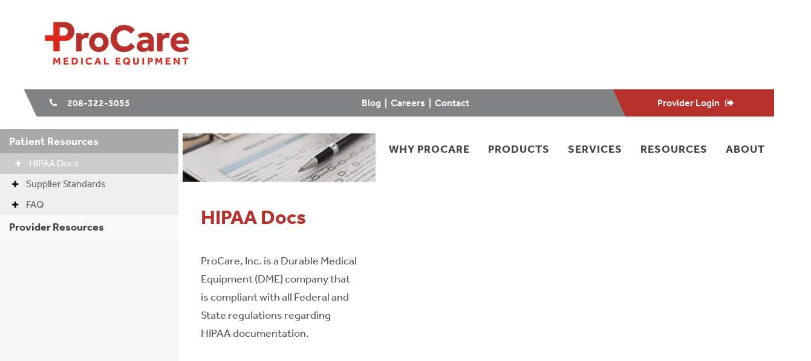

--- FILE ---
content_type: text/html; charset=iso-8859-1
request_url: https://www.procareme.com/resources/patient_resources/hipaa_docs/
body_size: 48758
content:
<!DOCTYPE HTML PUBLIC "-//W3C//DTD HTML 4.01//EN" "http://www.w3.org/TR/html4/strict.dtd">
<html lang="en" xmlns:og="http://opengraphprotocol.org/schema/"><head>
	<title>HIPAA Docs | ProCare Medical Equipment</title><meta http-equiv="Content-Type" content="text/html; charset=utf-8"><link rel="canonical" href="https://www.procareme.com/resources/patient_resources/hipaa_docs/" /><script type="application/ld+json">
{
   "@context": "http://schema.org",
   "@type": "LocalBusiness",
   "name": "Riverside Management Company, Inc.",
   "url": "http://www.procareme.com",
   "logo":
   "http://www.procareme.com/Documents%20and%20Settings/16/Site%20Documents/2014/procare-logo-new-2.jpg",
   "Image":  
   "http://www.procareme.com/Documents%20and%20Settings/16/Site%20Documents/2014/procare-logo-new-2.jpg",
    "priceRange": "$$",
   "email": "cj@procarets.com",
   "telephone": "+12083225055
",
   "address": {
       "@type": "PostalAddress",
       "addressLocality": "Meridian",
       "addressRegion": "ID",
       "postalCode": "83642",
       "streetAddress": "573 S Locust Grove Rd,"
   },
   "geo": {
       "@type": "GeoCoordinates",
       "latitude": "43.599778", 
       "longitude": "-116.375266"
   }
}
</script><meta name="description" content="ProCare, Inc. is a Durable Medical Equipment (DME) company that is compliant with all Federal and State regulations regarding HIPAA documentation., Welcome to ProCare Medical Equipment, providers of specialty medical equipment including therapeutic air surfaces, bariatric care equipment, negative pressure wound therapy and other specialty durable medical equipment."><meta name="keywords" content="ProCare, ProCare Inc, ProCare Medical, ProCare Medical Equipment, procare medical supplies, durable medical equipment, airbed, air bed, medical air bed, overlay, alternating pressure overlay, ap overlay, LAL, ALAL, Alternating Pressure, alternating pressure air mattress, low air loss mattress, mattress replacement, LAL mattress replacement, ALAL mattress replacement, wound care mattress, wound care, negative pressure, negative pressure wound therapy, NPWT, vac, vacuum wound closure, wocn, cwocn,"><meta name="copyright" content="&amp;copy; ProCare Medical Equipment"><meta name="reply-to" content="cj@ProCareTS.com"><meta name="robots" content="INDEX,FOLLOW"><meta name="revisit-after" content="20 Days"><meta name="resource-type" content="Document"><meta name="distribution" content="global"><link rel="stylesheet" name="columns.css" type="text/css" href="//static.neoreef.com/common/css/columns/1.0.0/columns.css"><link rel="stylesheet" name="fontawesome.css" type="text/css" href="//static.neoreef.com/common/fonts/fontawesome/4.7.0/css/font-awesome.css"><link rel="stylesheet" name="cssGlobal" type="text/css" href="//static.neoreef.com/workspace/src/css/global.css"><link rel="stylesheet" name="cssTheme" type="text/css" href="https://www.procareme.com/System/Resources/Themes/4d5e5e97-d5c3-43ec-9894-9a793b0c9b21/Theme.css"><link rel="stylesheet" name="cssSite" type="text/css" href="https://www.procareme.com/Documents and Settings/16/Site Settings/Site.css"><style type="text/css">/* Key: faqcss */
.faqa{border-width:1px;border-style:solid;margin:3px 0px;padding:2px;}.faqa p{margin:0pt;}
</style><script type="text/javascript" name="jquery.js" src="//static.neoreef.com/common/js/libs/jquery/3.7.0/jquery.min.js"  ></script><script type="text/javascript" name="jquery-migrate.js" src="//code.jquery.com/jquery-migrate-3.0.1.min.js"  ></script><script type="text/javascript" name="global" src="//static.neoreef.com/workspace/src/js/global.js"  ></script><script type="text/javascript" name="GAScript" src="//www.googletagmanager.com/gtag/js?id=UA-7688450-1"  async></script><script type="text/javascript">/* Key: base */
var oBase='',oRid='{4ef1d2a7-e622-4786-88db-fa31c703c4b3}';
/* Key: debug */
var DEBUG=true;
/* Key: appversion */
var APPVERSION='5.0.0.0';
/* Key: pageid */
var PAGEID=5719;
/* Key: GAInit */
window.dataLayer = window.dataLayer || [];
function gtag(){{dataLayer.push(arguments);}}
gtag('js', new Date());
gtag('config', 'UA-7688450-1');

</script><link rel="SHORTCUT ICON" href="/favicon.png" /><link rel="SHORTCUT ICON" href="/favicon.ico" /><link rel="manifest" href="/manifest.json" /><meta name="viewport" content="width=device-width, user-scalable=no, initial-scale=1, maximum-scale=1">
<link rel="stylesheet" href="//maxcdn.bootstrapcdn.com/font-awesome/4.4.0/css/font-awesome.min.css">
<link rel="stylesheet" href="http://static.neoreef.com/common/js/libs/aos/2.1.1/aos.css">
<script src="http://static.neoreef.com/common/js/libs/aos/2.1.1/aos.js"></script>

<script src="https://use.typekit.net/bgr5iuk.js"></script>
<script>try{Typekit.load({ async: true });}catch(e){}</script>




<BASE href="https://www.procareme.com">

</head><body class="body" data-pageid="5719" data-theme="4d5e5e97-d5c3-43ec-9894-9a793b0c9b21"><form name="aspnetForm" method="post" action="/resources/patient_resources/hipaa_docs/" id="aspnetForm" enctype="multipart/form-data">
<div>
<input type="hidden" name="__EVENTTARGET" id="__EVENTTARGET" value="" />
<input type="hidden" name="__EVENTARGUMENT" id="__EVENTARGUMENT" value="" />

</div>

<script type="text/javascript">
//<![CDATA[
var theForm = document.forms['aspnetForm'];
if (!theForm) {
    theForm = document.aspnetForm;
}
function __doPostBack(eventTarget, eventArgument) {
    if (!theForm.onsubmit || (theForm.onsubmit() != false)) {
        theForm.__EVENTTARGET.value = eventTarget;
        theForm.__EVENTARGUMENT.value = eventArgument;
        theForm.submit();
    }
}
//]]>
</script>


<script src="/WebResource.axd?d=pynGkmcFUV13He1Qd6_TZGX0S5KxvNn2KNsmWrNeUyFXsPYkWzVOPvi-By3EIyk8rjMRMoXh1YYKVh72jw-BcA2&amp;t=638393280364924856" type="text/javascript"></script>

<script type="text/javascript" src="/ajax/common.ashx"></script><script type="text/javascript" src="/ajax/Mako.Web.DesktopModules.FAQAjaxFunctions,Mako.Web.DesktopModules.FAQs.ashx"></script>
<script src="/ScriptResource.axd?d=NJmAwtEo3Ipnlaxl6CMhvtrUE5Tvq-qQUlodsrAuPABiEGp9wtunYkT3gYNGIL6drkGFKBeoAVrkyOFhpBad4kjKNZudT8N06HA1nOnoNRxrRvksAwWHBE4xs4sTMVMqiAbnAfeX3CDmJbZcLCXPGNYGk3rQTsx8xfF1KgDY7S81&amp;t=53c46f6b" type="text/javascript"></script>
<script src="/ScriptResource.axd?d=dwY9oWetJoJoVpgL6Zq8OBUg0r3R7p6LA5NFZZKbWcM3dlHxjezUEbgcE-F_lXJ7v6UM0lmETENwlzsqRmgqL-G7Gx45sq441IuJoe97RIhS5jalABZH3Ww5KauBgjqNEAzXY_cLTZbyZjiuXDAMAL-OowehDRd4Gg_vPho3Avc1&amp;t=53c46f6b" type="text/javascript"></script><script type="text/javascript">
//<![CDATA[
Sys.WebForms.PageRequestManager._initialize('R$ctl14', 'aspnetForm', [], [], [], 90, '');
//]]>
</script>
<!-- START BODY HERE -->    

<script async src="/System/Resources/Scripts/jquery.tools.min.js"></script>
<script src="http://static.neoreef.com/common/js/libs/jquery.sticky/jquery.sticky.min.js"></script>
<script src="http://static.neoreef.com/common/js/libs/slideout/0.1.13/slideout.min.js"></script>
<link rel="stylesheet" href="http://static.neoreef.com/common/js/libs/slick/slick.css">
<script src="http://static.neoreef.com/common/js/libs/slick/slick.min.js"></script>
<link href="https://fonts.googleapis.com/css?family=Lato:100,300,400,700,900" rel="stylesheet">
<link href="https://fonts.googleapis.com/css?family=Open+Sans:300,400,600,700" rel="stylesheet">

<!-- Main Layout ---------------------------------------------------------->
<div id="Main_Panel">

<!--   Masthead   -->

<div id="header" class="header">
<div class="n-v1-cols nospacing">
	<div class="logo three-columns four-columns-tablet-portrait ten-columns-mobile">
		<a href="https://www.procareme.com"><img src="../../../Documents%20and%20Settings/16/Site%20Documents/2014/procare-logo-new-2.jpg" alt="ProCare Medical Equipment" style="border-width:0px;" /></a>
	</div>
	<div class="menu-container nine-columns eight-columns-tablet-portrait two-columns-mobile">

    	<div class="n-v1-cols nospacing">
    		<div id="R_C_T_Top_Links" class="toplinks twelve-columns"><div id="R_C_T_m_12317" class="module-class texteditor texteditor12317 ">
	<div class="ModuleContainer" style="background-color:; border: ; text-align:;">
<!-- Zero Margin Module Theme -->

<div class="module module-theme">
    <div class="zero-margin content">
        
        <div id="R_C_T_m_12317_ctl00_Module" class="modulecontent">
        <div id="R_C_T_m_12317_ctl00_ctl00_pnlModuleContent" style="position:relative">
		<div>
<div class="top-tel"><i class="fa fa-phone"></i> &nbsp;&nbsp; 208-322-5055</div>

<div class="top-links"><a href="/resources/provider_resources/blog/">Blog</a> &nbsp;| &nbsp;<a href="/about/careers/">Careers</a> &nbsp;| &nbsp;<a href="/about/contact_us/">Contact</a></div>

<div class="prov-login"><a class="topredbtn" href="/login?tabid=5663"><span>Provider Login&nbsp;&nbsp; <i class="fa fa-sign-out"></i></span></a></div>
</div>

	</div><style type="text/css"></style><script type="text/javascript"></script></div>
    </div>
</div>
</div>
</div></div>

			<div class="nav twelve-columns hidden-on-tablet-portrait">
				<nav id="Menu">
					
							<ul class="menu">
						
							<li class="menu-item item5664">
								<a href="/why_procare/">
									Why ProCare
								</a>
						
							<ul class="sub-menu">
						
							<li class="menu-item">
								<a href="/why_procare/patient_ready_certified/">
									Patient Ready Certified
								</a>
						
							<li class="menu-item">
								<a href="/why_procare/real-time_report_subscriptions/">
									Real-time Report Subscriptions
								</a>
						
							<li class="menu-item">
								<a href="/why_procare/quality_control/">
									Quality Control
								</a>
						
							<li class="menu-item">
								<a href="/why_procare/our_team/">
									Our Team
								</a>
						
							</li>
							</ul>
						
							<li class="menu-item item5676">
								<a href="/products/">
									Products
								</a>
						
							<ul class="sub-menu">
						
							<li class="menu-item">
								<a href="/products/surfaces/">
									Surfaces
								</a>
						
							<li class="menu-item">
								<a href="/products/bed_frames/">
									Bed Frames
								</a>
						
							<li class="menu-item">
								<a href="/products/bariatric/">
									Bariatric
								</a>
						
							<li class="menu-item">
								<a href="/products/lifting___transfers/">
									Lifting & Transfers
								</a>
						
							<li class="menu-item">
								<a href="/products/rehabilitation/">
									Rehabilitation
								</a>
						
							<li class="menu-item">
								<a href="/products/respiratory/">
									Respiratory
								</a>
						
							<li class="menu-item">
								<a href="/products/wound_care/">
									Wound Care
								</a>
						
							<li class="menu-item">
								<a href="/products/mobility/">
									Mobility
								</a>
						
							<li class="menu-item">
								<a href="/products/seating___positioning/">
									Seating & Positioning
								</a>
						
							<li class="menu-item">
								<a href="/products/toileting___commodes/">
									Toileting & Commodes
								</a>
						
							<li class="menu-item">
								<a href="/products/other_equipment/">
									Other Equipment
								</a>
						
							</li>
							</ul>
						
							<li class="menu-item item5688">
								<a href="/services/">
									Services
								</a>
						
							<ul class="sub-menu">
						
							<li class="menu-item">
								<a href="/services/rental_service/">
									Rental Service
								</a>
						
							<li class="menu-item">
								<a href="/services/maintenance___repairs/">
									Maintenance & Repairs
								</a>
						
							<li class="menu-item">
								<a href="/services/cleaning_services/">
									Cleaning Services
								</a>
						
							<li class="menu-item">
								<a href="/services/continuing_education/">
									Continuing Education
								</a>
						
							</li>
							</ul>
						
							<li class="menu-item item5692 current">
								<a href="/resources/">
									Resources
								</a>
						
							<ul class="sub-menu">
						
							<li class="menu-item">
								<a href="/resources/patient_resources/">
									Patient Resources
								</a>
						
							<ul class="sub-menu">
						
							<li class="menu-item">
								<a href="/resources/patient_resources/hipaa_docs/">
									HIPAA Docs
								</a>
						
							<li class="menu-item">
								<a href="/resources/patient_resources/supplier_standards/">
									Supplier Standards
								</a>
						
							<li class="menu-item">
								<a href="/resources/patient_resources/faq/">
									FAQ
								</a>
						
							</li>
							</ul>
						
							<li class="menu-item">
								<a href="/resources/provider_resources/">
									Provider Resources
								</a>
						
							<ul class="sub-menu">
						
							<li class="menu-item">
								<a href="/resources/provider_resources/blog/">
									Blog
								</a>
						
							<li class="menu-item">
								<a href="/resources/provider_resources/videos/">
									Videos
								</a>
						
							<li class="menu-item">
								<a href="/resources/provider_resources/product_support/">
									Product Support
								</a>
						
							</li>
							</ul>
						
							</li>
							</ul>
						
							<li class="menu-item item5695">
								<a href="/about/">
									About
								</a>
						
							<ul class="sub-menu">
						
							<li class="menu-item">
								<a href="/about/contact_us/">
									Contact Us
								</a>
						
							<li class="menu-item">
								<a href="/about/event_calendar/">
									Event Calendar
								</a>
						
							</li>
							</ul>
						
							</li>
							</ul>
						
				</nav>
			</div>
			<div class="mm-toggle hidden-on-desktop one-column-tablet-portrait twelve-columns-mobile">
				<a class="responsive-menu-toggle"></a>
			</div>
	
	    </div>
	
</div>
</div>
	</div>


<!--  Feature   -->
<div class="feature">
    <div class="n-v1-cols nospacing">
        <div id="R_C_T_Feature" class="slider twelve-columns"></div>
    </div>
</div>

<div class="quads">
    <div class="n-v1-cols nospacing">
        <div id="R_C_T_Quadrant_1" class="quad1 three-columns six-columns-tablet-portrait twelve-columns-mobile"></div>
        <div id="R_C_T_Quadrant_2" class="quad2 three-columns six-columns-tablet-portrait twelve-columns-mobile"></div>
        <div id="R_C_T_Quadrant_3" class="quad3 three-columns six-columns-tablet-portrait twelve-columns-mobile"></div>
        <div id="R_C_T_Quadrant_4" class="quad4 three-columns six-columns-tablet-portrait twelve-columns-mobile"></div>
    </div>
</div>

<div class="full_width_1">
    <div class="n-v1-cols nospacing">
        <div id="R_C_T_Section_1" class="section1 twelve-columns"></div>
    </div>
</div>

<!--   Primary Content Zones & Side Menu   -->
<div class="leftmenu">
    <div class="n-v1-container">
        <div class="n-v1-cols nospacing">
            <div class="twelve-columns">
                <table class="n-v1-table nospacing" cellpadding="0" cellspacing="0" border="0">
                    <tbody>
                        <tr valign="top">
                            <td>
                                
                                        <div class="menu2">
                                            <ul class="accordion only-on-desktop">
                                    
                                        <li class="">
                                            <a class="selected" href="/resources/patient_resources/">
                                                Patient Resources
                                            </a>
                                    
                                        <ul class="sub-menu">
                                    
                                        <li>
                                            <a class="selected" href="/resources/patient_resources/hipaa_docs/">
                                                HIPAA Docs
                                            </a>
                                        </li>
                                    
                                        <li>
                                            <a href="/resources/patient_resources/supplier_standards/">
                                                Supplier Standards
                                            </a>
                                        </li>
                                    
                                        <li>
                                            <a href="/resources/patient_resources/faq/">
                                                FAQ
                                            </a>
                                        </li>
                                    
                                        </ul>
                                        </li>
                                    
                                        <li>
                                            <a href="/resources/provider_resources/">
                                                Provider Resources
                                            </a>
                                    
                                        </ul>
                                        </div>
                                    
                                <div id="R_C_T_Side_Menu_Footer" class="only-on-desktop sidemenufoot"></div>
                            </td>
                            <td width="100%">
                                <table class="n-v1-table nospacing">
                                    <tbody>
                                        <tr>
                                            <td id="R_C_T_HeaderPane" colspan="3"></td>

                                        </tr>
                                        <tr valign="top">
                                            <td id="R_C_T_LeftPane"></td>

                                            <td id="R_C_T_ContentPane"><div id="R_C_T_m_12891" class="module-class texteditor texteditor12891 ">
	<div class="ModuleContainer" style="background-color:; border: ; text-align:;">
<!-- Inverted Zero Margin Module Theme -->

<div class="module module-theme">
    <div class="zero-margin content">
        <div id="R_C_T_m_12891_ctl00_Module" class="modulecontent"><div id="R_C_T_m_12891_ctl00_ctl00_pnlModuleContent" style="position:relative">
		<div><img src="/Documents%20and%20Settings/16/Site%20Documents/2017/Headers/HIPPA%20Docs.jpg" style="width: 100%;" /></div>

	</div><style type="text/css"></style><script type="text/javascript"></script></div>
        
    </div>
</div>
</div>
</div><div id="R_C_T_m_12892" class="module-class texteditor texteditor12892 ">
	<div class="ModuleContainer" style="background-color:; border: ; text-align:;">

<div class="module module-theme">
    <div class="content">
        <div id="R_C_T_m_12892_ctl00_ModuleTitle" class="module-title">
            
            <h2 id="R_C_T_m_12892_ctl00_Title" class="module-title-text"><a name="12892"></a>HIPAA Docs</h2>
        </div>
        <div id="R_C_T_m_12892_ctl00_Module" class="modulecontent">
        <div id="R_C_T_m_12892_ctl00_ctl00_pnlModuleContent" style="position:relative">
		<p>ProCare, Inc. is a Durable Medical Equipment (DME) company that is compliant with all Federal and State regulations regarding HIPAA documentation.</p>

<p>&nbsp;</p>

<p>&nbsp;</p>

	</div><style type="text/css"></style><script type="text/javascript"></script></div>
    </div>
</div></div>
</div><div id="R_C_T_m_13036" class="module-class faqs faqs13036 ">
	<div class="ModuleContainer" style="background-color:; border: ; text-align:;">

<div class="module module-theme">
    <div class="content">
        <div id="R_C_T_m_13036_ctl00_ModuleTitle" class="module-title">
            
            <h2 id="R_C_T_m_13036_ctl00_Title" class="module-title-text"><a name="13036"></a>Patient Resources</h2>
        </div>
        <div id="R_C_T_m_13036_ctl00_Module" class="modulecontent">
        <div id="R_C_T_m_13036_ctl00_ctl00_pnlModuleContent">
		
<div id="R_C_T_m_13036_ctl00_ctl00_pnlDynamic">
			
<table>

    <tr>
      <td id="R_C_T_m_13036_ctl00_ctl00_rptDynamic_ctl00_p" valign="top" class="unicode forecolor7">&#9658;</td>
			
      <td class="forecolor4 fontstyle3">
        
        <a id="R_C_T_m_13036_ctl00_ctl00_rptDynamic_ctl00_hypQuestion" class="forecolor6" onclick="getFAQ(146,13036,&#39;R_C_T_m_13036_ctl00_ctl00_rptDynamic_ctl00_pnlAnswer&#39;,&#39;R_C_T_m_13036_ctl00_ctl00_rptDynamic_ctl00_p&#39;);" href="javascript://">Notice of Information Practices</a>
        <div id="R_C_T_m_13036_ctl00_ctl00_rptDynamic_ctl00_pnlAnswer" class="faqa forecolor10 backcolor1 bordercolor3" style="display:none;">

			</div>
      </td>
    </tr>
  
    <tr>
      <td id="R_C_T_m_13036_ctl00_ctl00_rptDynamic_ctl01_p" valign="top" class="unicode forecolor7">&#9658;</td>
			
      <td class="forecolor4 fontstyle3">
        
        <a id="R_C_T_m_13036_ctl00_ctl00_rptDynamic_ctl01_hypQuestion" class="forecolor6" onclick="getFAQ(147,13036,&#39;R_C_T_m_13036_ctl00_ctl00_rptDynamic_ctl01_pnlAnswer&#39;,&#39;R_C_T_m_13036_ctl00_ctl00_rptDynamic_ctl01_p&#39;);" href="javascript://">Patient Rights and Responsibilities</a>
        <div id="R_C_T_m_13036_ctl00_ctl00_rptDynamic_ctl01_pnlAnswer" class="faqa forecolor10 backcolor1 bordercolor3" style="display:none;">

			</div>
      </td>
    </tr>
  
</table>

		</div>



	</div>
</div>
    </div>
</div></div>
</div></td>

                                            <td id="R_C_T_RightPane"></td>

                                        </tr>
                                        <tr>
                                            <td id="R_C_T_FooterPane" colspan="3"></td>

                                        </tr>
                                    </tbody>
                                </table>
                            </td>
                        </tr>
                    </tbody>
                </table>
            </div>
        </div>
    </div>
</div>

<div class="lower1">
    <div class="n-v1-container">
        <div class="n-v1-cols nospacing">
            <div id="R_C_T_Left_Small" class="leftsmall four-columns twelve-columns-mobile"></div>
            <div id="R_C_T_Right_Large" class="rightlarge eight-columns twelve-columns-mobile"></div>
        </div>
    </div>
</div>
<div class="lower2">
    <div class="n-v1-container">
        <div class="n-v1-cols nospacing">
            <div id="R_C_T_Left_Half" class="lefthalf six-columns twelve-columns-mobile"></div>
            <div id="R_C_T_Right_Half" class="righthalf six-columns twelve-columns-mobile"></div>
        </div>
    </div>
</div>
<div class="lower3">
    <div class="n-v1-container">
        <div class="n-v1-cols nospacing">
            <div id="R_C_T_Left_Large" class="leftlarge eight-columns twelve-columns-mobile"></div>
            <div id="R_C_T_Right_Small" class="rightsmall four-columns twelve-columns-mobile"></div>
        </div>
    </div>
</div> 

<div class="full_width_2">
    <div class="n-v1-cols nospacing">
        <div id="R_C_T_Section_2" class="section2 twelve-columns"></div>
    </div>
</div>

<!--   Footer   -->

<div class="footer">
    <div class="n-v1-container">
        <div class="n-v1-cols nospacing">
            <div id="R_C_T_Footer_1" class="footer1 four-columns four-columns-tablet-portrait twelve-columns-mobile"><div id="R_C_T_m_12316" class="module-class texteditor texteditor12316 ">
	<div class="ModuleContainer" style="background-color:; border: ; text-align:;">

<div class="module module-theme">
    <div class="content">
        
        <div id="R_C_T_m_12316_ctl00_Module" class="modulecontent">
        <div id="R_C_T_m_12316_ctl00_ctl00_pnlModuleContent" style="position:relative">
		<p style="text-align: center;"><img alt="" src="/Documents and Settings/16/Site Documents/2014/procare-logo-red.png" style="width:100%;max-width: 280px;height: auto;position: relative;left: -6px;margin: 1em;" /></p>

<h3 style="text-align: center;"><span style="font-weight:700;">ProCare Medical Equipment</span></h3>

<p style="text-align: center;">573 S Locust Grove Rd, Meridian, ID 83642<br />
Toll Free: <a href="tel:+1-866-633-5755">866.633.5755</a> &nbsp;| &nbsp;Fax: <a href="tel:+1-208-322-8033">208.322.8033</a></p>

<p style="text-align: center;"><a href="http://www.thecomplianceteam.org/accreditation_badges.aspx"><img alt="" src="/Documents and Settings/16/Site Documents/2017/Home/TheComplianceTeam_EP_badge_sq_color.png" style="width: 100%; max-width: 280px;" /></a></p>

	</div><style type="text/css"></style><script type="text/javascript"></script></div>
    </div>
</div></div>
</div></div>
            <div id="R_C_T_Footer_2" class="footer2 three-columns three-columns-tablet-portrait hidden-on-mobile"><div id="R_C_T_m_12315" class="module-class texteditor texteditor12315 ">
	<div class="ModuleContainer" style="background-color:; border: ; text-align:;">

<div class="module module-theme">
    <div class="content">
        
        <div id="R_C_T_m_12315_ctl00_Module" class="modulecontent">
        <div id="R_C_T_m_12315_ctl00_ctl00_pnlModuleContent" style="position:relative">
		<h4>Solutions</h4>

<p><a href="/solutions/long_term_care/">Long Term Care</a><br />
<a href="/solutions/rehab___transitional_care/" style="font-size: 1em;">Rehab &amp; Transitional Care</a><br />
<a href="/solutions/va___government/" style="font-size: 1em;">VA / Government</a><br />
<a href="/solutions/hospice_care/" style="font-size: 1em;">Hospice Care</a></p>

<h4>Services</h4>

<p><a href="/services/rental_service/">Rentals</a><br />
<a href="/services/maintenance___repairs/" style="font-size: 1em;">Repairs</a><br />
<a href="/services/continuing_education/" style="font-size: 1em;">Education</a></p>

	</div><style type="text/css"></style><script type="text/javascript"></script></div>
    </div>
</div></div>
</div></div>
            <div id="R_C_T_Footer_3" class="footer3 three-columns three-columns-tablet-portrait hidden-on-mobile"><div id="R_C_T_m_12314" class="module-class texteditor texteditor12314 ">
	<div class="ModuleContainer" style="background-color:; border: ; text-align:;">

<div class="module module-theme">
    <div class="content">
        
        <div id="R_C_T_m_12314_ctl00_Module" class="modulecontent">
        <div id="R_C_T_m_12314_ctl00_ctl00_pnlModuleContent" style="position:relative">
		<h4>Products</h4>

<p><a href="/products/surfaces/">Surfaces</a><br />
<a href="/products/bed_frames/" style="font-size: 1em;">Bed Frames</a><br />
<a href="/products/bariatric/" style="font-size: 1em;">Bariatric</a><br />
<a href="/products/lifting___transfers/" style="font-size: 1em;">Lifting &amp; Transfers</a><br />
<a href="/products/rehabilitation/" style="font-size: 1em;">Rehabilitation</a><br />
<a href="/products/respiratory/" style="font-size: 1em;">Respiratory</a><br />
<a href="/products/respiratory/" style="font-size: 1em;">Wound Care</a><br />
<a href="/products/mobility/" style="font-size: 1em;">Mobility</a><br />
<a href="/products/other_equipment/" style="font-size: 1em;">Other Equipment</a></p>

	</div><style type="text/css"></style><script type="text/javascript"></script></div>
    </div>
</div></div>
</div></div>
            <div id="R_C_T_Footer_4" class="footer4 two-columns two-columns-tablet-portrait hidden-on-mobile"><div id="R_C_T_m_12313" class="module-class texteditor texteditor12313 ">
	<div class="ModuleContainer" style="background-color:; border: ; text-align:;">

<div class="module module-theme">
    <div class="content">
        
        <div id="R_C_T_m_12313_ctl00_Module" class="modulecontent">
        <div id="R_C_T_m_12313_ctl00_ctl00_pnlModuleContent" style="position:relative">
		<h4>Resources</h4>

<p><a href="/resources/patient_resources/faq/">FAQs&nbsp;</a><br />
<a href="/resources/provider_resources/industry_news/" style="font-size: 1em;">News</a><br />
<a href="/resources/patient_resources/hipaa_docs/" style="font-size: 1em;">Documents</a><br />
<a href="/resources/provider_resources/videos/" style="font-size: 1em;">Videos</a></p>

<h4>About ProCare</h4>

<p><a href="/about/contact_us/">Contact Us</a><br />
<a href="/about/careers/" style="font-size: 1em;">Careers</a><br />
<a href="/about/news/" style="font-size: 1em;">News</a></p>

	</div><style type="text/css"></style><script type="text/javascript"></script></div>
    </div>
</div></div>
</div></div>
        </div>
    </div>
</div>


<div class="bottom">
    <div class="n-v1-container">
        <div class="n-v1-cols nospacing">
            <div id="R_C_T_Footer_Icons" class="footericons twelve-columns"><div id="R_C_T_m_13052" class="module-class texteditor texteditor13052 ">
	<div class="ModuleContainer" style="background-color:; border: ; text-align:;">
<!-- Zero Margin Module Theme -->

<div class="module module-theme">
    <div class="zero-margin content">
        
        <div id="R_C_T_m_13052_ctl00_Module" class="modulecontent">
        <div id="R_C_T_m_13052_ctl00_ctl00_pnlModuleContent" style="position:relative">
		<!-- Start of HubSpot Embed Code --> <script type="text/javascript" id="hs-script-loader" async defer src="//js.hs-scripts.com/878550.js"></script> <!-- End of HubSpot Embed Code -->
	</div><style type="text/css"></style><script type="text/javascript"></script></div>
    </div>
</div>
</div>
</div></div>
            <div id="Copyright" class="copyright twelve-columns">
                <span>Copyright &copy;2026 ProCare, Inc. All rights reserved.</span>
            </div>
            <div id="PoweredBy" class="poweredby twelve-columns">
                
                        <a href="/login?tabid=5719">Account Login</a> | <a href="/register?tabid=5719">Sign Up</a>
                     |
                <span><a href="../../../EditModule.aspx?&amp;def=Privacy">Privacy Statement</a> | <a href="../../../EditModule.aspx?def=Terms">Terms Of Use</a> | <a rel="noopener" href="http://www.neoreef.com/onenet/?07" target="_blank">Powered by Neoreef OneNet&#8482;<img height="16" width="16" src="/System/Resources/Icons/Icon%20321[8__16].gif" alt="OneNet&amp;#8482;" align="AbsBottom" border="0" /></a></span>
            </div>
        </div>
    </div>
</div>
</div>

<!-- Mobile Menu ------------------------------------------------------------>

<div id="Mobile_Menu_Panel">
	<div class="n-v1-cols nospacing">
		 <div id="R_C_T_AccountLogin" class="accountlogin twelve-columns">
			<span class="user">
						<a href="/login?tabid=5719"><i class="fa fa-sign-in"></i>&nbsp;&nbsp;Login</a> &nbsp;&nbsp;|&nbsp;&nbsp; <a href="/register?tabid=5719"><i class="fa fa-user-plus"></i>&nbsp;&nbsp;Register</a>
					</span>
			</div>
			<div id="R_C_T_Mobile_Top" class="mobiletop twelve-columns"></div>
			<div class="mobilenav twelve-columns">
				<nav id="Mobile_Menu">
					
							<ul class="menu">
						
							<li class="menu-item item5664">
								<a href="/why_procare/">
									Why ProCare
								</a>
						
							<ul class="submenu">
						
							<li class="menu-item">
								<a href="/why_procare/patient_ready_certified/">
									Patient Ready Certified
								</a>
						
							<li class="menu-item">
								<a href="/why_procare/real-time_report_subscriptions/">
									Real-time Report Subscriptions
								</a>
						
							<li class="menu-item">
								<a href="/why_procare/quality_control/">
									Quality Control
								</a>
						
							<li class="menu-item">
								<a href="/why_procare/our_team/">
									Our Team
								</a>
						
							</li>
							</ul>
						
							<li class="menu-item item5676">
								<a href="/products/">
									Products
								</a>
						
							<ul class="submenu">
						
							<li class="menu-item">
								<a href="/products/surfaces/">
									Surfaces
								</a>
						
							<li class="menu-item">
								<a href="/products/bed_frames/">
									Bed Frames
								</a>
						
							<li class="menu-item">
								<a href="/products/bariatric/">
									Bariatric
								</a>
						
							<li class="menu-item">
								<a href="/products/lifting___transfers/">
									Lifting & Transfers
								</a>
						
							<li class="menu-item">
								<a href="/products/rehabilitation/">
									Rehabilitation
								</a>
						
							<li class="menu-item">
								<a href="/products/respiratory/">
									Respiratory
								</a>
						
							<li class="menu-item">
								<a href="/products/wound_care/">
									Wound Care
								</a>
						
							<li class="menu-item">
								<a href="/products/mobility/">
									Mobility
								</a>
						
							<li class="menu-item">
								<a href="/products/seating___positioning/">
									Seating & Positioning
								</a>
						
							<li class="menu-item">
								<a href="/products/toileting___commodes/">
									Toileting & Commodes
								</a>
						
							<li class="menu-item">
								<a href="/products/other_equipment/">
									Other Equipment
								</a>
						
							</li>
							</ul>
						
							<li class="menu-item item5688">
								<a href="/services/">
									Services
								</a>
						
							<ul class="submenu">
						
							<li class="menu-item">
								<a href="/services/rental_service/">
									Rental Service
								</a>
						
							<li class="menu-item">
								<a href="/services/maintenance___repairs/">
									Maintenance & Repairs
								</a>
						
							<li class="menu-item">
								<a href="/services/cleaning_services/">
									Cleaning Services
								</a>
						
							<li class="menu-item">
								<a href="/services/continuing_education/">
									Continuing Education
								</a>
						
							</li>
							</ul>
						
							<li class="menu-item item5692 current">
								<a href="/resources/">
									Resources
								</a>
						
							<ul class="submenu">
						
							<li class="menu-item">
								<a href="/resources/patient_resources/">
									Patient Resources
								</a>
						
							<ul class="submenu">
						
							<li class="menu-item">
								<a href="/resources/patient_resources/hipaa_docs/">
									HIPAA Docs
								</a>
						
							<li class="menu-item">
								<a href="/resources/patient_resources/supplier_standards/">
									Supplier Standards
								</a>
						
							<li class="menu-item">
								<a href="/resources/patient_resources/faq/">
									FAQ
								</a>
						
							</li>
							</ul>
						
							<li class="menu-item">
								<a href="/resources/provider_resources/">
									Provider Resources
								</a>
						
							<ul class="submenu">
						
							<li class="menu-item">
								<a href="/resources/provider_resources/blog/">
									Blog
								</a>
						
							<li class="menu-item">
								<a href="/resources/provider_resources/videos/">
									Videos
								</a>
						
							<li class="menu-item">
								<a href="/resources/provider_resources/product_support/">
									Product Support
								</a>
						
							</li>
							</ul>
						
							</li>
							</ul>
						
							<li class="menu-item item5695">
								<a href="/about/">
									About
								</a>
						
							<ul class="submenu">
						
							<li class="menu-item">
								<a href="/about/contact_us/">
									Contact Us
								</a>
						
							<li class="menu-item">
								<a href="/about/event_calendar/">
									Event Calendar
								</a>
						
							</li>
							</ul>
						
							</li>
							</ul>
						
				</nav>
			</div>
		<div id="R_C_T_Mobile_Bottom" class="mobilebot twelve-columns"></div>
	</div>
</div>


<!-- Scripts  -------------------------------------------------------------->

<!-- Automatically Adds Alt and Title Tags -->
<script>
$(document).ready(function() {
	$('img').each(function(){
		var $img = $(this);
		var filename = $img.attr('src')
		$img.attr('title', filename.substring((filename.lastIndexOf('/'))+1, filename.lastIndexOf('.')));
		$img.attr('alt', filename.substring((filename.lastIndexOf('/'))+1, filename.lastIndexOf('.')));
	});
});
</script>	

<!--   Sticky Menu Script   -->
<script>
    $(window).load(function () {
		$("#header").sticky({
            topSpacing: 0
        });
    });
    $(document).ready(function () {
        $(".stripeMe tr").mouseover(function () {
            $(this).addClass("over");
        }).mouseout(function () {
            $(this).removeClass("over");
        });
        $(".stripeMe tr:nth-child(even)").addClass("tblAltRow");
        $(".stripeMe tr:nth-child(odd)").addClass("tblRow");
    });
</script>

<!--   Mobile Menu Swipe Script   -->
<script>

  var slideout = new Slideout({
    'panel': document.getElementById('Main_Panel'),
    'menu': document.getElementById('Mobile_Menu_Panel'),
	'side': 'right',
    'padding': 256,
    'tolerance': 70
  });
	
	document.querySelector('.responsive-menu-toggle').addEventListener('click', function() {
        slideout.toggle();
        $('ul.submenu').css('display', 'none');
    });
    $(document).ready(function () {        
        slideout.open();
        slideout.close();
    });
</script>

<!--   Menu Functionality Script   -->
<script type="text/javascript">
    (function ($) {
        $.fn.extend({
            template_menu: function (options) {
                var menu = $(this);
                var defaults = {
                    delay: 50,
                    hoverClass: 'hover',
                    arrows: true,
                    animation: 'fade',
                    addLast: true
                };
                options = $.extend(defaults, options);
                menu.find("li:has(ul)").addClass("submenu").append("<span class='menu-toggle'></span>");

                var timeout;
                menu.find("li").hover(function () {
                    var self = this;
                    clearTimeout(timeout);
                    timeout = setTimeout(function () {
                        $(self).addClass(options.hoverClass);
                        if (options.animation === "fade") {
                            $(self).children("ul").fadeIn(options.delay);
                        } else if (options.animation === "toggle") {
                            $(self).children("ul").stop(true, true).slideDown(options.delay);
                        }
                    }, 300);

                }, function () {
                    clearTimeout(timeout);
                    $(this).removeClass(options.hoverClass);
                    if (options.animation === "fade") {
                        $(this).children("ul").fadeOut(options.delay);
                    } else if (options.animation === "toggle") {
                        $(this).children("ul").stop(true, true).slideUp(options.delay);
                    }
                });

                if (options.addLast) {
                    // add class .last-child to last 3 items
                    $("li:last-child", menu).addClass("last");
                    $(".submenu ul li:last-child", menu).addClass("last-item");
                }
            }
        });
    })(jQuery);
    $(document).ready(function () {
        $("#Menu").template_menu({
            delay: 200,
            animation: 'toggle'
        });
    });
	 $(document).ready(function () {
        $("#Mobile_Menu").template_menu({
            delay: 200,
            animation: 'toggle'
        });
    });

    $(function () {
        $('a[href*=#]:not([href=#])').click(function () {
            if (location.pathname.replace(/^\//, '') == this.pathname.replace(/^\//, '') && location.hostname == this.hostname) {
                var target = $(this.hash);
                target = target.length ? target : $('[name=' + this.hash.slice(1) + ']');
                if (target.length) {
                    $('html,body').animate({
                        scrollTop: target.offset().top - 60
                    }, 1000);
                    return false;
                }
            }
        });
    });
</script>

<!-- Slider Bug Fix -->
<script type="text/javascript">
    $(document).ready(function () {
        // Weird bug fix: iOS devices not loading links from slider
        setTimeout(function () {
            $('.html5slider a').on('touchend', function (event) {
                event.preventDefault();
                window.open($(this).attr('href'), '_self')
            });
        }, 500);
    });
</script>

<!--   AOS Script   -->
<script>
AOS.init({
    duration: 800,
    easing: 'ease-in-out'
});
</script>




<script type="text/javascript">/* Key: faqscript */
var cfaq,cpfaq;function getFAQ(i,m,o,p){var sfaq=_gel(o),spfaq=_gel(p);if(cfaq&&cpfaq){if(cfaq==sfaq){if(sfaq.style.display==''){sfaq.style.display='none';spfaq.innerHTML='&#9658;';return;}}cfaq.style.display='none';cpfaq.innerHTML='&#9658;';}sfaq.style.display='';spfaq.innerHTML='&#9660;';cfaq=sfaq;cpfaq=spfaq;if(cfaq.innerHTML.replace(/^\s+|\s+$/g,'').length==0){var response=FAQAjaxFunctions.GetAnswer(i,m);cfaq.innerHTML=response.value.Answer;}}
</script>
<div>

	<input type="hidden" name="__VIEWSTATEGENERATOR" id="__VIEWSTATEGENERATOR" value="CA0B0334" />
</div><input type="hidden" name="__SCROLLPOS" value=""><input type="hidden" name="__VIEWSTATE" id="__VIEWSTATE" value="[base64]/PF5cq/u9djB5PAIh4qz57yFCa9qDeuGx9zesjRLtwdugope/FHYY3cStF0GRBVqbhwKjsic+HC1e1uEzJ9CBc96i6OqtnfDmbsTMU/IadrKpNGkdoPa+N9bLFvNk4Fe87RpEGUDjv++MLq/ACP4Y6YcQpGicrJKJ4/cK5Pw5RhbEKDhbDYchZprWu1QfYLSvZHPIKvo8wE4aSJsWJFagEyi/CDBwFFgCnifmwNtRW9hok/jCgqKJ7N4fo+GJ57v2kXZGFXlOusUW3hzCMrCrA6uGhNJiG9T3DtbXxrKNM0jYLhfuiT2XyXUykU7ZBvP/0Dc3dbVfDtEhlFNEMdAYXcD7q39HQtWIFUTkFfc2p45zBTPxPxSiLz9O7OqUH2KpdOIQgikGrJ+SsIOi+Lc83zuY7RpwNhtWLKDWYoym+LD99cbkS43hAhgQDF5O92Jn8jJM6gVHAvEx4Yoh+/qUuv0klI9/uSnbZkhhKrdbLUHAtYC5YkJBsbLuAvM7RbrtwOkaWL0JP1T1JzjhwabmpfUVoktg7RHL6Yo9vIC1UH89geNL7edksJQB6Gu8Ek0Mk93+AbC1MnTwbUAzLeUdbRxNiyIOZ3jTzb/aLW66Od1O9d5hCLVV5oJzxzIg++lbfDS0U5GtRzU7iuDrvPO5jw/Pjkw68wzHvQxXWlQ0dj4Q0HZsl7pX76dvO486PrFJ7fduU5xI5/A6O35Amvem4R0YffhXQNUB6LNVUnL5vBeEB3fNrA7n3IxQMK/mzqt85L7nogSkNuVoEBXTqBGR069bSI2QqW4OsNBKdnrrrJXpf9RMSYDFovTQEZ68ZPesFoHSY/Ic/rluWcLLWfKBVtX5dCFVN/mYD+bTZpT5oiEJSKTZQZb72Bv6Joj63kMXZO4O2P0xbymWuX7HKXYe31/Dj29ZYsOzfjpewAWezEdgfDxgr4FEX7ytOZcKtLGt6VMK3igsnPNbORY2I88iKjSGu5mNhmlEbB7/uSEOU4ZZ5eSzfvIe0jYreiWfUk9hvGqJQQ8T4hCqe2VKc4VBy3AvpFsmcu0jqf2ZfPIMxkW7BpaBdgnnwHMO+jfil1ekJWB//GNUm5q58hgjIPYIX9DOWPmiVjC3lxEoWHp0xR+wNpDFWEn7NBcF/aXxyT+tpESd2KkShBSQm4D00DR1PUFY6bNhj+sNYKbbMwL0qnhrU4qQIqx1nHImztvCbftMVG07D+y/LJFHTcej9Uf5/OKtFu0ytLWTxVKQr0sSP4SkPWNgaZZe+YhxDtzqZ5SICCo7nAEJZhVy6uc8yAiD1vsAMNIqs8j53mnr8JsuvqhTh8dHPX8fmZvB4GvYtgs8xhWXla/FuEw6Y1GWfbSZTQvthQ8/[base64]/QPdPTmDcCiTNp5wg/QyKYpxZgUrBr0c/E6jFoN0rVfccWSBLJ0MSdcyybW4+8qRdI3xOYm1RzIDe+3PfZ1z/dOrLPcBlVnRACl4k5NdiDa2xZR+GCl8dd/xvvWguW9ghI3T3a0d6XrIpetKKkhZpVl59h77D9AHhZQJ+OMOHQ5LW0c9iSEIRDPQSlicTAPXJWSet223lDW586gfxKZKxDFknfXBYLPEljrQMBnQxSRPCoGvPH4xktMQ6zK5EEBfyg85DisgaO371E7/Qw3EokTzPpvoyOdjvHFFFMhUKBMnuIITrXhVhY+5uDGyh0DPmUbmzFiZahzcTsimidUNZ0cc7QnNdNmpWIXS8x9Fx5J64Frx5BkGpcb6DjdmQL8aUhvB7SV/S0zwnInh+GXGkQAJrrcxVi8Mtj7rNiSheygrJ88Av0OkUQB0JJHjXAipTYistygHRRjjx4KM7kBgNSwi3dvaTayuefxtZU+TyFYzPY9B+1seNeEC/kL4UhT0aTOcAT1+lx0Fu6TL91erE688fqiItLTeue8QqXYltaaOZyFde5ha89FzlqRD6fwiLjSWYGypXK982HwrCAUV1G2H2MfWSfcHKsXqCwPWEzaloMlUrsx6UId0E/85m2/2hU4XuV2VyYUX9gTWN+ZAukMPt/y/rGe9iwJXQ/TNYW6wqQeONwikTJIBoMnds9iQzmsh14j/9O6PX4/BsHuU3LhXbsrvmSwPM1a579tQ4XCC1yf4a9j299+PNPVgM5CaDFhLA0MgrD9bHY2PYGi0r9AxB4MhxNPkLKdnvNgRS4eESVKbXL1m7hR9mKPeJAnSFlh6D+g3mNfB+X8TnPk3f6E6DsW3O+Nj6htjLaNjp40xYG+uaId5cysNmJ/o6fQlwvf+60lrdrALcWKKQ4a1zsa9wUatQWRUyMwkGHDpBpJvQ/5E9QQ46jp+mfzcxo2X3iy7fJR0tMlRfSiWpLxcf6L9fdQHAQEy5opEME3mBS/8BG/yrkOK6d6Ec0vTV2kANqeRRW3Nw2SQEB5N/dZodc7LVxuHsCGU0R0WwsXWWhamMSlr5g3Xb4QV/[base64]/Y5z0+HyZCsqsHZXFVlSBFBgw2PMtP6vhe1ImB55NjiiLWpC0X/a+ku/[base64]/DPTbWqpY6X+4lj2tZf/VXSCr9fmvbleQHQFMvwcDZXAarymBX4RB6L8B/53sMqFcrsxUVoKHf8R5hcqLNxdzM1j0GULPa1ltUqXobVJTjv8W6wHwwN3DFmuJJO2PWpaC8YsLn7GShL/fE/qM9aGxGpAfBt/+A4eU1Uz6572usyMQs/i4BhAEmc64Eh8qqOKpOMA+OtnZadeENL+sLoqZ/4XV9t2aK5KGcAuzi2m1JgM8okLKPUkTMmUaJw/2dBluGMdKSJpRdVw7g3bGmUExQAn0r1mu4vZt0aRmAqTaiblYeVOy8J7EQSS2JlnP/6qlVg8GDHH6acfq5vz5CNbArG9Xzsnd6N/4kuavFne3P1SxLwwnN6BZ8RBF9bWKm1IYBqHSodwqYLZKn73k4MpCK++5Rr60KceQU6oc/Rj7BzdaylVuFvBMrjsWEBNkZfvYzCFbZ4S9g6fysAa1g7MvSWVa9XSySrYYqv2yjqJGmAP4Ug9M+MgguiTKKRdFlaIGAS6JrZ0Y0CY2H328nqn/B15meAroUs5g9CUWZTHyMxGALfZm4S0NrZj0CaTAfpt5yAZKtcgXzBlUZIhw8V6TvxF41Ek1vHuaclFmlj+KilN5Fp9k42Q2Mir7Nc3JE4dhDTKBzff7MLjWFZMX4ybQon+nxM8jzFCWSup7DlHQsFHNKF41sF/DM9Z3wCZkwN+VQAGv1cPUJsMbOTTFc5sqr18sJwEK7wDxu3WdgTAM++IKWo2hlAznovPlOYy/XwToQQBPVZ2LJvMrJyX3RUxpj1t/pNmSlhI8Nv7KwphW6d1onE1A0Rsw0NcXkyDuaUxLANEzthBOY8SrgEwOWA3DpK1fz87+qmtAca2FI5wOm9psLfynKtOCzrDbgQlDfItFfZmllxyVHZKDL3ivqEzOPAi5z3BYqK5OW2iboCBpp1/wKCs+H5gnujX9fW/j6krNMQm+Y7waTxW8BdkeyVDQBsnY1pfB9rzM3QVXSe1SKFgRCq1bEFdVxQoiG1MN1LVXbdc1W46ndzqKYHCG0gfGez55YGMzMPwoSuLNQaXIEtPZk/mA5GEJE62B7mEhObIG5ebotByOCZxFJJTe2km1u0VxJVnF3Z0AI9FRtlaaSZkACDBayiav5fBEAC/YkMgtYNNtx1d0fadaGdt4GSmOTaD+59iWqz1LWLrdCuNzOcM8+FBjg9TzeA3Vt2QF8KlcwgIGV9Hpe1dVMezHLyZnNqTv05VAA5mWNAUf3AIZb99G97kN8xPbFuEkr1bsg3SHt2hMwM9COOF/5LlyUGaHzvsrQ04Tz0WMuPMwwZyQqDyuAWA2KPohKs4TAU+TEQFO+/het4+sE9RCGBW+QuM1HgLgGf9mlKq8q0AReLObUpyk2a4bmshVprqrMCnYuKwq4X3OEls53rG8UKecyTJTTIeu0wZZoqMFztILvq52e4TmXoib9wp9RDvYQrXyPTXrqJmclUASHWHBkjEaEXvavT2Yr/Ogw+5Zf9zH7wChxclCuAcCThdFhD7LHwP0dWDXVrmL3sXYeKTxl48kbqiQ+FyqHobX1noHefV1dCaOpgedzhEsJ/dtG13eQHQKfNM5FXawkAdlO0H+ao9UJdqUfysRWV3xadyY6r7ZoGptdyNgFRoPrmadOe4DC8rtymipZeUVWEDq4ICrOgSItrUYaaTuirc9M5kgXkMhmNWsz7FUsz2NHWxdM2o0/71eOxjwMBajKNLzKZk87TJ7xNPcxwKpUFHsZ0lG/tz2bsAe5KoJdWlm4j6Tf0zzb1CNBPaLw9G+9mRAg+dmDl3FHdO8WjByjoh/ceJczmkKMpILDyTQq0Swq1W+VaMMCd9FWVyOzrn+9FhQAIec02QJ3L2t7Q2kxALUnG1lrZ6MZK6oSqv+02UbN0Xh1/vLHH9clQKe0NF9YY1LmnMVWxFBjX2dInl6BpQUvaUrlyxFugu/IE602a7a8f+VpfqkxFEx41LUtbCphkBPCFJYv7wVJ/89CC4KVCAF5BhOm61xy4JdDmLSCMWCFkPLDp75qAoyXBeFkalkJgkClZe4rVrGiAO6E1fY+eUxKLZ01KXhHOVcVDxpUDgO0kI24dfZ0WnidF0jVxb0fgNec4esqKAzyX4jU9dvLFdGd/QGqe6rU0EPGcRKISMGDKx1DyntlzIzW7Ixt5b63/a0pwlTnj+LstN61elNFkKppAWBJVVmY9766bf8OxlSFtJ5ezQjgtCaquAGGHrMArX7M4xBEel5/rSxmGq7/N9kL22uxfEbbcpi6gLS0mZH+W/UbsZC8qtcH6g7Pe068BR3UYU+dXLSQ66Ml5J5R9gQu8VC1QeUlNZn4IpMNk4UxMmFr+Q4v03bwBxwSKgZTG7zpY0FoGT+vfeRsnZHCwCwcB597oBkrGF37lvqPlFmzstDHCwHxBOnw/qamDdz+48AxUhXt8fqU922K+E0LRa3XdUJNP+dSGS8f71PMVljOQ3YxalrUPGiqHjTiuzRl2aNyGFzUU/V2QX0r59Df5cJh3tyFB/[base64]/VOrqZP3xf+FUWhl+0DVXWVFtgQuxKlr0i4UKZAOzL5jZ+cmmj8obIoMYqgxRiPFlg6VMER+AMywHpxE2JyFTLjNf9i70hI4aEj/qECDudWx64y3z3hy2JP/I+MSG0zu0A2n92hcS0l2unUyuTtBwfngqEAliJlRvZj5HOKN7LVj1VY6eHS0N4bgZxmYAiVlguSNdLo2p7ybynLW4CsWqEhHmTydVde1zxRbC9YZKJP9/oltbn5flA+Nxb/FoTYafFbOyKOgcDlQkXoLYZIrYzB1LdkS/cyaxYWBmeFM8ho3hJMbszdIACbyem61ijXcT1FJ+Dw9h9m7o9wnrRy+/Nglhopd16k4U7G54zN6hcfHcQRWR1EeXgZIMRDuoJ1ksB2p0Wnxb1gDXyJt6NcgIHlWn3S5oRHBYy23Te/xXe16ztk7EMDNZDdeNhpgTlzFLpENm+DdNwyBBj1W1uZJUN3ws9lYcIR7KYaR4zMr6s7N/YF6k1Pgdg+yyGcc3w8fdQvi2otpLVmOSJwwoma1vBQCSl69JEvixzWRmPZVbOnUQDmPoy226TeelKQWRs6hKY3iTRY248a1B9k5ouergwUbcV4RGxhqqmTS6NExjkYYBraU+qeIgDA0xb1wdmMKN4CWm+uCvaZJuIhnbe+5nrXqx6RWXRph8WxQ2/TDkAqY46LUB2y9p8P8kBqotCBFJGYmBEwq2DhQi5lmVOYujD/679wUOnddKzp5e/fZgnz8VAEvexGUTgBcXi+cMwbkE8HpTCmqWVDSe1CkRxrafZxNVsbMh+EKVRJCaaKOMl1NdS6e7nHkEhk/C6oZuUoSq28KA++b2s2lmotxDAVPu4O8m6RvXxPN+2UiGgkufImOo6BEfXgCgH8TEYLxPRW37qpOlODbLhIHScpFe4/VdaneHQim63cTQ6XAgjAvgDdI39Ja7P7sca+g7SVRcI+I544X/m0BHklhunUw+SQLOwaHD5g4kPIfQDzyETQy2M=" /></form></body></html>

--- FILE ---
content_type: text/css
request_url: https://www.procareme.com/System/Resources/Themes/4d5e5e97-d5c3-43ec-9894-9a793b0c9b21/Theme.css
body_size: 24179
content:
/*------------------------------------------------------------------
Project:  ProCare Medical Equipment
Version:  1
Last change:  2/14/2017 [Created by Katie]

Made by Neoreef 

------------------------------------------------------------------
[Table of contents]

> General Styles
> Layout Styles
  > Masthead
  > Content Zones
  > Footer
> Common Elements & Internal Styles
  > Side Menu
  > Buttons
  > Miscellaneous
> Media Queries
  > Mobile Menu

[Basic Styles]

Font 1 > 'Effra', sans-serif
Font 2 > 'Serifa', serif
Color 1 / #B7312C / Dark Red
Color 2 / #DA291C / Bright Red
Color 4 / #E1E8F2 / Light Grey
Color 4 / #808284 / Medium Grey
Color 5 / #000 / Black

-------------------------------------------------------------------*/


/* General Styles
===========================================================================
=========================================================================== */

@import url(Common.css);

body {
  width: 100%;
  height: 100%;
}

.body {
    font-family: 'Effra', sans-serif;
    font-size:1.1em;
  font-weight:400;
    color:#555;
    background-color:#fff;
  overflow-x: hidden;
}

.body a {color:#000;}
.body a:hover {color:#999;}
.body a, .body a:hover, .body a:hover.active {
  -webkit-transition: all 150ms linear;
  transition: all 150ms linear;
}

.module-class h1, 
.module-class h2, 
.module-class h3,
.module-class h4 {
    font-family: 'Effra', sans-serif;
}

.module-class h1 {
  font-size:1.9em;
    font-weight: 700;
  color:#B7312C;
  margin:0 0 20px 0;
}

.module-class h2 {
    font-size:1.9em;
    font-weight:700;
    color:#B7312C;
    margin:0 0 20px 0;
}
.module-class h3 {
    font-size:1.4em;
    font-weight: 700;
    color:#555;
    margin:0 0 15px 0;
}

h3 i {color: #B7312C;margin-right: 15px;}

.module-class h4 {
    font-size:1.3em;
    font-weight: 700;
    color:#DA291C;
    margin:10px 0 15px;
  text-transform: uppercase;
}

.modulecontent {line-height:1.75em;}

/* Layout Styles
===========================================================================
=========================================================================== */

/* Masthead
=========================================================================== */

/* Top -------------------------------------------------------------------- */
.toplinks  {
  background-color:#808284;
    color:#fff;
    min-height:45px;
  position:relative;
  z-index:100;
  display: block;
  transform: skew(25deg);
  padding-left: 2em;
  right: -50px;
}
  .toplinks h2 {margin:0; padding:0; float:right;}
  .toplinks .modulecontent {
    font-family: 'Effra', sans-serif;
        min-height: 45px;
    line-height: 45px;
  }
    .toplinks {font-size:1em; font-weight: 500; text-align:left; }
    .toplinks a,
  .toplinks a i {
    color:#fff;
    text-decoration: none;
  }
  .toplinks a:hover {color:#DA291C;text-decoration:none;}
   .toplinks a {margin: 0 0 0 0px;}
   .toplinks i {margin:0 5px 0 0;}

.top-tel {display: inline-block; width: 23%; transform: skew(-25deg);}
.top-links {display: inline-block; text-align: right !important; width: 34%; transform: skew(-25deg); padding: 0 30px;}
.prov-login {display: inline-block;  width: 36%; float: right;}
    .topredbtn {
        display: inline-block;
        background-color: #B7312C;
        padding: 0 8em 0 5em;
        font-weight: 500;
    right: 0px;
        position: absolute;
        }
    .topredbtn span {
        display: inline-block;
        transform: skew(-25deg) !important;
        color: #fff !important;
    }
    .topredbtn:hover {
        background-color: #DA291C;
        padding: 0 5em 0 8em;
        color: #fff !important;
    }

/* Header ---------------------------------------------------------------- */
.header {
  background-color:#fff;
  position:relative;
  min-height:100px;
  z-index:99;
}
.header .nav { margin-top: 21px !important; }

/* Logo ------------------------------------------------------------------ */
.logo {
    position: relative;
    padding: 0;
    top: 0px;
    z-index: 202;
}
.logo IMG {
    width: 100%;
    max-width: 250px;
    padding: 32px 70px;
    display: inline-block;
    -webkit-transition: all 150ms linear;
    transition: all 150ms linear;
}

/* Desktop Menu ---------------------------------------------------------- */

    /* Desktop Menu Level 1 */
    #Menu > ul > li > a { 
        color: #444; 
        padding: 21px 15px 21px;
        font-family: 'Effra', sans-serif;
        font-weight: 700;
        font-size: 1em;
        text-transform: uppercase;
    letter-spacing: 1px;
  }
    #Menu > ul > li.curent > a { background: #444; color: #fff; }
    #Menu > ul > li > a:hover,
    #Menu > ul > li.hover > a { 
        background-color: #444 !important; 
        color: #fff; 
    }
    #Menu ul li.submenu .menu-toggle { color: #FFFFFF; }

    /* Desktop Menu Level 2 */
    #Menu > ul > li ul { background: #555; }
    #Menu ul li ul li a {
        font-weight: 300 !important;
        padding: 6px 15px;
        font-weight: 500;
        font-size: 1em;
    }
    #Menu > ul > li ul li a { color: #fff; }
    #Menu > ul > li ul li a:hover,
    #Menu > ul > li ul li.hover > a { background:#bbb; }
    #Menu > ul > li ul li:hover.submenu .menu-toggle, 
    #Menu > ul > li ul li.hover.submenu .menu-toggle{
        color: #404040;
    }

    /* Desktop Menu Level 3 */
    #Menu ul ul ul { background: #bbb; }
    #Menu ul ul ul li a { color: #333; font-weight: 300; }
    #Menu ul li ul li ul li a { font-size: 0.9em; }
    #Menu ul ul ul li a:hover,
    #Menu ul ul li ul li.hover > a { background-color:#aaa; color: #FFFFFF; }
    #Menu ul ul li ul li.submenu .menu-toggle{ color: #fff; }

    /* Sticky Menu */
    .is-sticky .header {
        background-color: #ffffff;
        background-color: rgba(255, 255, 255, 0.85);
        min-height: 60px;
        position: relative;
        z-index: 99;
        margin: 0;
    }

    .is-sticky .header .nav {margin-top: 0px !important;}
    .is-sticky .logo {position: relative; padding: 0; z-index: 202;}
    .is-sticky .logo IMG {
        width: 100%;
        max-width: 180px;
        margin-top: -15px;
        height: auto;
        display: block;
        -webkit-transition: all 150ms linear;
        transition: all 150ms linear;
    }

/* Content Zones
=========================================================================== */

/* Feature Zones ---------------------------------------------------------- */

.feature {
  background-color:#ffffff;
  position:relative;
  z-index:97;
  margin-top: 0;
}

.quads {text-align: center; box-shadow: 0px 4px 4px rgba(0,0,0,.2); position: relative; z-index: 98;}
.quads .module-class .content {padding: 40px;}
.quad2 {background: #B7312C; color: #fff; transform: scale(1.05);}
.quad2 h3 {color: #fff;}

/* Primary Content Zone --------------------------------------------------- */
  
.leftmenu {background-color:#FFFFFF;}
div.leftmenu > div > div > div > table > tbody > tr > td:nth-child(1) {background: #f5f5f5;}
.lower1, .lower2, .lower3 {background-color:#FFFFFF;}

.sidemenufoot h3 {font-size: 1.2em;margin-bottom: 5px;color: #B7312C;}
.sidemenufoot .fancylist li:before {font-size: .9em;}

/* Footer
=========================================================================== */
/* Contact Block ---------------------------------------------------------------- */
.contact-block {
    background: url(/Documents%20and%20Settings/16/Site%20Documents/2017/Home/red-medical-equipment-background.png) no-repeat;
    color: #fff; 
    padding: 100px 10% 70px;
  background-size: cover;
}

.contact-block:before {
    content: url('/Documents%20and%20Settings/16/Site%20Documents/2017/ProCare_Logo_Final_RGB_Color.png');
    position: absolute;
    margin-top: -140px;
    margin-left: -60px;
    left: 50%;
}

.contact-block h2 {color: #fff;}

.contact-block input, .contact-block textarea {

    max-width: 480px;
    width: 90%;
    color: #A81D1D; 
    font-family: 'Effra', sans-serif; 
    font-weight: 500; 
    font-size: 1em; 
    padding: 10px;
    border: 0px;
    border-radius: 5px;
    }

.contact-block .field .textbox { border: 0px !important;}

/* Footer ---------------------------------------------------------------- */
.footer {background: #E7EDF4;color:#808284;}
.footer .module-class .content {
    padding:60px 10px 50px !important;
    line-height:.8em;
    font-size: .9em;
}
.footer h4 {
    font-size:1.3em;
    font-weight:700;
    color: #B7312C;
    text-transform:uppercase;
}
.footer a { color:#808284; text-decoration: none; font-weight: 500; }
.footer a:hover { color:#DA291C; }
.footer i {width: 30px;}
.footer .fa-phone {font-size: 1.2em !important;}
    
/* Bottom ---------------------------------------------------------------- */

.bottom {
  background-color:#808284;
  color:#fff;
  text-align:center;
  padding:30px 0 40px;
}
  .copyright {
    font-family: 'Effra', sans-serif;
    font-size:1.1em;
    font-weight:400;
    color:#FFFFFF;
    padding-bottom:8px;
  }
  .poweredby, .poweredby a {font-size:.9em; color:#fff; text-decoration: none;}
  .poweredby a:hover {color:#fff;}
  .footericons { text-align:center; padding-bottom:15px; }


/* Common Elements & Internal Styles
==========================================================================
========================================================================== */

/* Side Menu ------------------------------------------------------------- */

div.leftmenu > div > div > div > table > tbody > tr > td:nth-child(1) {
    background: #f7f7f7;
}

ul.accordion,
.accordion ul {
  display: block;
  list-style:none;
  margin:0;
  padding:0;
  position:relative;
}

.accordion > li {width:295px;}
.accordion > li > a {
  font-family: 'Effra', sans-serif;
    font-size:1.0em;
    font-weight: 700;
    color: #444;
  background-color:#F9F9F9;
  display:block;
  line-height:40px;
  padding:0 15px;
  text-decoration:none;
}

.accordion > li > a.active, .accordion > li > a.selected {
    color: #fff;
    background-color: #aaa;
    text-decoration: none;
}
.accordion > li:hover > a, .accordion > li:target > a {
    color: #fff;
    background-color: #aaa;
    text-decoration: none;
}

.accordion > li li > a {
    font-size: .9em;
    font-weight: 400;
    color: #606060;
    background-color: #eee;
    display: block;
    line-height: 32px;
    padding: 0 0 0 20px;
    text-decoration: none;
}
.accordion > li li:hover > a, .accordion > li li:target > a, .accordion > li li > a.active, .accordion > li li > a.selected {
    font-size: .9em;
    color: #fff;
    background-color: #ccc;
    display: block;
    line-height: 32px;
    padding: 0 20px 0 25px;
    text-decoration: none;
}

  .accordion > li li > a:before{
        content: '\f067';
        font-family: 'FontAwesome';
        font-size: 13px;
        text-transform: none !important;
        line-height: 32px;
        -webkit-font-smoothing: antialiased;
    margin-right: 10px;
    color: #000;
    }
    .accordion > li li:hover > a:before {content: '\f068'; color: #fff !important;}
    .accordion > li li > a.selected:before {color: #fff !important;}


.accordion ul ul li a {
  font-size:.85em;
    color: #444;
    background-color: #e8e8e8;
  display:block;
  line-height:32px;
  padding:0 15px 0 30px;
  text-decoration:none;
}

.accordion ul ul li a:before, .accordion > ul ul li:hover > a:before { content:'' !important; }

.accordion > li li li:hover > a,
.accordion > li li li:target > a,
.accordion > li li li > a.active,
.accordion > li li li > a.selected {
  font-size:.85em;
    color: #aaa;
  background-color:#FFFFFF;
  display:block;
  line-height:32px;
  padding:0 20px 0 25px;
  text-decoration:none;
}

    .accordion li.active > .sub-menu {display: block;}
    .accordion li:target > .sub-menu {
      display: block;
      position: relative;
      left: 0;
      width: 295px;
      z-index: 99;
      top: 0;
    }
    .accordion li.active .sub-menu {
      display: block;
      position: relative;
      left: 0;
      width: 295px;
      z-index: 99;
    }


/* Buttons -------------------------------------------------------------- */

.social-icons {text-align: center;}
.social-icons a i {
    color: #444;
    font-size: 1.2em;
    background: #fff;
    text-align: center;
    display: inline-block;
    width: 24px;
    height: 14px;
    border-radius: 50px;
    padding: 12px 7px 12px;
    margin: 15px 2px 0;
    -webkit-transition: all 150ms ease;
    transition: all 150ms ease;
}
.social-icons a i:hover {background: #bbb; -webkit-transition: all 150ms ease; transition: all 150ms ease;}

input.whitebtn,
a.whitebtn,
input[type=reset] {
  font-family: 'Effra', sans-serif;
  background-color: #fff;
  color: #B21604;
  display: -moz-inline-stack;
  display: inline-block;
  vertical-align: middle;
  zoom: 1;
  padding-top: .7em;
  padding-bottom: .6em;
  padding-left: 2em;
  padding-right: 2em;
  font-weight: 700;
  font-size: 1em;
  text-decoration: none;
  text-align: center;
  cursor: pointer;
  text-shadow: none;
  text-transform: uppercase;
}

input.whitebtn:hover,
a.whitebtn:hover,
input[type=reset]:hover {
  background-color: #6D6F71;
  color: #FFF !important;
  text-decoration: none;
  -webkit-transition: 0.3s;
  transition: 0.3s;
}

input.whitebtn:focus,
a.whitebtn:focus,
input[type=reset]:focus {
  outline: none;
}

input.greybtn,
a.greybtn,
input[type=submit] {
  font-family: 'Effra', sans-serif;
  background-color: #6D6F71;
  color: #fff;
  display: -moz-inline-stack;
  display: inline-block;
  vertical-align: middle;
  zoom: 1;
  padding-top: .7em;
  padding-bottom: .6em;
  padding-left: 2em;
  padding-right: 2em;
  font-weight: 700;
  font-size: 1em;
  text-decoration: none;
  text-align: center;
  cursor: pointer;
  text-shadow: none;
  text-transform: uppercase;
}

input.greybtn:hover,
a.greybtn:hover,
input[type=submit]:hover {
  background-color: #56585A;
  color: #fff !important;
  text-decoration: none;
  -webkit-transition: 0.3s;
  transition: 0.3s;
}

input.greybtn:focus,
a.greybtn:focus,
input[type=submit]:focus {
  outline: none;
}



input.redbtn,
a.redbtn {
  font-family: 'Effra', sans-serif;
  background-color: #B21604;
  color: #fff;
  display: -moz-inline-stack;
  display: inline-block;
  vertical-align: middle;
  zoom: 1;
  padding-top: .7em;
  padding-bottom: .6em;
  padding-left: 2em;
  padding-right: 2em;
  font-weight: 700;
  font-size: 1em;
  text-decoration: none;
  text-align: center;
  cursor: pointer;
  text-shadow: none;
  text-transform: uppercase;
}

input.redbtn:hover,
a.redbtn:hover {
  background-color: #971405;
  color: #fff !important;
  text-decoration: none;
  -webkit-transition: 0.3s;
  transition: 0.3s;
}

input.redbtn:focus,
a.redbtn:focus {
  outline: none;
}


.slantred,
.slantgray {
    display: inline-block;
    background: #DA291C;
    padding: .7em 5em .6em 2em;
    color: #fff;
    text-decoration: none;
    position: relative;
    text-align: center;
    overflow: hidden;
    font-family: 'Effra', sans-serif;
    text-transform: uppercase;
  font-weight: 700;
}

.slantred span,
.slantgray span {
    position: relative;
    left: 0em;
    letter-spacing: 0.03em;
    z-index: 101;
    -webkit-transition: all 0.4s ease;
    transition: all 0.4s ease;
}

.slantred:after,
.slantgray:after {
    content: '.';
    padding: 1em 1.5em;
    width: 1em;
    background: #B7312C;
    color: #B7312C;
    /* must be same as background */
    position: absolute;
    top: 0px;
    right: -10px;
    -webkit-transform: skew(15deg);
    transform: skew(15deg);
    z-index: 100;
    -webkit-transition: all 0.3s cubic-bezier(.62, -0.51, .37, .97);
    transition: all 0.3s cubic-bezier(.62, -0.51, .37, .97);
}

.slantred:before,
.slantgray:before {
    font-family: 'FontAwesome';
    content: "\f067";
    font-size: 1.4em;
    color: #fff;
    position: absolute;
    top: 0.5em;
    right: 0.7em;
    z-index: 102;
    -webkit-transition: all 0.4s ease;
    transition: all 0.4s ease;
}

.slantred:hover:after,
.slantgray:hover:after {
    padding: 1em 2em 1em 15em;
    -webkit-transition-duration: 0.5s;
    transition-duration: 0.5s;
}

.slantgray {background: #808284; color: #fff;}

a.slantgray, a.slantgray:hover {color: #fff !important;}

a.slantred, a.slantred:hover {color: #fff !important;}

.slantgray:after {background: #333335; color: #333335;}
.slantgray:before {color: #fff;}



input.txtbtn,
a.txtbtn {
  font-family: 'Effra', sans-serif;
  font-weight: 700;
  font-size: 1em;
  color: #B21604;
  text-decoration: none;
    -webkit-transition: 150ms;
    transition: 150ms;
}

input.txtbtn:hover,
a.txtbtn:hover {
  color: #B21604;
  letter-spacing: 1px;
    -webkit-transition: 150ms;
    transition: 150ms;
}


/* Miscellaneous --------------------------------------------------------- */

ul.fancylist {
  list-style-type: none;
  font-size: .9em;
}

ul.fancylist li{
  margin-top: 2px;
  text-indent: -2em;
}

ul.fancylist li:before{
  font-family: FontAwesome !important;
  content: "\f067";
  font-size: 1.2em;
  float: left;
  width: 1.4em;
  color: #444;
}


/* Media Queries
==========================================================================
========================================================================== */

/* Desktop ( 979px < ) --------------------------------------------------- */

@media only all and (max-width: 1350px) and (min-width: 1120px) {
    .toplinks {font-size: .9em;}
    .topredbtn {padding: 0 7em 0 4em;}
    .topredbtn:hover {padding: 0 4em 0 7em;} 
    .top-tel {width: 19%;}
}

@media only all and (max-width: 1120px) and (min-width: 979px) {
    .toplinks {font-size: .8em;}
    .topredbtn {padding: 0 6em 0 3em;}
    .topredbtn:hover {padding: 0 3em 0 6em;} 
    .top-tel {width: 18%;}
    .top-links {width: 37%;}
}

@media only all and (max-width: 1199px) {
    #Menu > ul > li > a {
    padding: 21px 11px 21px;
    font-size: 1em;
    text-transform: none;
    }
}

@media only all and (min-width: 980px) {
  #Mobile_Menu_Panel {display: none;} 
}
@media only all and (max-width: 979px) {
  ul.accordion, .accordion ul {display: none;}
  .top {z-index: 99;}
  .mm-toggle {float: right !important;}
  .responsive-menu-toggle {
    display: block !important; 
    z-index: 999;
    width: 40px;
    height: 36px;
    margin-top: 64px;
  }
  .responsive-menu-toggle:before {
    content: '\f0c9';
    font-family: 'FontAwesome';
    font-size: 30px;
    text-transform: none !important;
    line-height: 34px;
    -webkit-font-smoothing: antialiased;
  }
  
  #Menu { display:none; margin: 0; float:right; right:-1px; top:50px; }
  .slideout-menu {
    position: fixed;
    left: auto;
    top: 0;
    bottom: 0;
    right: 0;
    z-index: 0;
    width: 255px;
    overflow-y: scroll;
    -webkit-overflow-scrolling: touch !important;
    display: none;
    background: #444;
  }

  .slideout-panel {position: relative;z-index: 1;}
  .slideout-open,
  .slideout-open body,
  .slideout-open .slideout-panel {overflow: hidden; box-shadow: 5px -1px 20px rgba(0,0,0,.4);}
  .slideout-open .slideout-menu {display: block;}
  ::-webkit-scrollbar { display: none; }

  #Mobile_Menu {padding: 20px 0;}
  #Mobile_Menu ul { list-style: none; margin: 0; padding: 0; position: relative; }
  #Mobile_Menu > ul > li.submenu:before { display:none; }

  /* Mobile Menu Level 1 */
  #Mobile_Menu ul li  { width: 100%;}
  #Mobile_Menu ul li a {
     display: block;
     font-family: 'Effra', sans-serif;
     font-size: .9em;
     font-weight: 500;
     color: #ccc;
     padding: 10px 20px;
     text-decoration: none;
  }
  #Mobile_Menu ul li a:hover,
  #Mobile_Menu > ul > li.current > a {
     background: #555;
     color: #fff;
  }

  /* Mobile Menu Level 2 */
  #Mobile_Menu ul li ul li a {
     display: block;
     width: 300;
     margin-left: 0px;
     background: #333;
     font-family: 'Effra', sans-serif;
     font-size: .9em;
     color: #fff;
     padding: 10px 0 10px 40px;
     text-decoration: none;
  }
  #Mobile_Menu ul li ul li a:hover {
     background: #444;
     font-size: .9em;
     color: #fff;
  }
  #Mobile_Menu ul li.submenu:before {
    content: '\f067';
    font-family: 'FontAwesome'; 
    color: #ccc;
    float: right;
    position: relative;
    display: inline-block;
    top: 14px;
    right: 15px;
    margin: -15px -15px 0 0;
    padding: 15px 15px 15px 70px;
  }
  #Mobile_Menu ul li.submenu.hover:before { content: '\f068' !important; }
  
  .accountlogin, .mobiletop, .mobilebot {
    display: block; 
    width: 255px !important;
    float: right !important;
    background: #444;
    }
  
  #Mobile_Menu_Panel .accountlogin { width: 255px !important; text-align: center; padding: 10px 0 15px; }
  #Mobile_Menu_Panel .accountlogin a {font-size: .9em; color: #ccc; text-decoration: none;}
  .mobiletop {position: relative !important; top: 0 !important;}
  .mobilebot {position: fixed; right: 0; bottom: 0;}
  #Mobile_Menu_Panel .social-icons a i {
    font-size: .9em;
    color: #ccc;
    background: #444;
    width: 22px;
    height: 12px;
  }
  
    .contact-block {
    background: url(/Documents%20and%20Settings/16/Site%20Documents/2017/Home/red-medical-equipment-background.png) no-repeat;
    background-size: cover !important;
    padding-bottom: 100px;
    }

    .contact-block input[type=submit] {width: 100%;}
  .footer .module-class .content {padding: 40px 0 0 20px !important;}
}

@media only all and (max-width: 979px) and (min-width: 768px) {
  .header {height: 60px; min-height: 60px;}
    .is-sticky .header {height: 40px; min-height: 40px !important;}
  .logo IMG {padding: 20px 0;}
    .is-sticky .logo IMG {max-width: 120px; opacity: 0; margin-top: 0px !important;}
    .is-sticky .responsive-menu-toggle {margin-top: 3px;}
    .toplinks {
        position: absolute;
    width: 70vw !important;
    font-size: .85em;
    right: -3%;
    }
    .top-tel {width: 28%;}
    .is-sticky .toplinks {display: none;}
    .top-links {width: 58%;}
    .topredbtn {display: none;}
}

/* Tablet ( 480px - 768px ) --------------------------------------------------- */

@media only all and (max-width: 767px) {
    .header {height: 70px; min-height: 70px;}
      .is-sticky .header {background: #808284;}
    .top .toplinks {text-align: left; font-size: .85em;}
  .logo IMG {max-width: 150px; margin-top: -7px !important; padding: 0;}
        .is-sticky .logo IMG {max-width: 120px; margin-top: 0px !important;}
    .responsive-menu-toggle {margin-top: 38px; float: right;}
      .is-sticky .responsive-menu-toggle {margin-top: 10px; color: #fff !important;}
  .toplinks {
    position: absolute;
    width: 100vw !important;
    font-size: .85em;
    left: 3%;
    }

    .top-tel {width: 28%;}
    .is-sticky .toplinks {display: none;}
    .top-links {width: 58%;}
    .topredbtn {display: none;}
  .contact-block input[type=submit] {
    width: 100%;
    }
  .footer .module-class .content {padding: 25px 0 !important;}
}

/* Mobile ( < 480px ) -------------------------------------------------------- */

@media only all and (max-width: 479px) {
  .header {height: 60px; min-height: 60px;}
    .is-sticky .header {height: 40px; min-height: 40px !important;}
  .logo IMG {max-width: 150px; margin-top: 25px !important;}
    .is-sticky .logo IMG {max-width: 120px; opacity: 0; margin-top: 0px !important;}
  .responsive-menu-toggle {margin-top: -15px; z-index: 500 !important; position: relative; color: #fff !important;}
    .is-sticky .responsive-menu-toggle {margin-top: 3px;}
  .toplinks {font-size: .9em;}
    .top-tel {width: 100%;}
    .is-sticky .toplinks{display: none;}
    .top-links {display: none;}
}



--- FILE ---
content_type: text/css
request_url: https://www.procareme.com/Documents%20and%20Settings/16/Site%20Settings/Site.css
body_size: -313
content:

.minisearch .searchlbl {
     display: none;
}







--- FILE ---
content_type: text/css
request_url: https://www.procareme.com/System/Resources/Themes/4d5e5e97-d5c3-43ec-9894-9a793b0c9b21/Common.css
body_size: 8324
content:
/*------------------------------------------------------------------
Document:	Common CSS
Version:	1
Last change:	11/29/16 [Updated by Katie]

Made by Neoreef	

------------------------------------------------------------------
[Table of contents]

> Body / .body
> Modules
> Desktop Menu / #Menu
> Basic Font & Color Styles
> Form Styles
> Miscellaneous

-------------------------------------------------------------------*/

@import url(//static.neoreef.com/common/css/columns/1.0.0/columns.css);
.body {margin: 0px;}


/* Modules
=========================================================================== */

.module-title, .module-content {display: inline-block;width: 100%;}
.module-class .content {padding: 30px;}
.module-class .zero-margin.content {padding: 0;}
.module-title {position: relative;}
.module-title-menu {float: right;z-index: 1;}
.full-width .module-class, .search .module-class {padding: 0;}
.module-class h1 {font-weight: normal;}
.full-width .module-class .content {width: 300px; margin-left, margin-right: auto; transition: all 500ms;}
.full-width .module-class .content {padding: 50px 0px;}
.full-width .module-class .content > * {padding: 0px 30px;}
.full-width .module-class .zero-margin.content,
.full-width .module-class.zero-margin,
.full-width .module-class .zero-margin.content > * {padding: 0px;}
.full-width .module-class.zero-margin .content > * {margin: 0;padding: 0;}

    /* Module Media Queries */

    @media only all and (min-width: 480px) {
        .full-width .module-class .content {width: 460px;}
        .full-width .module-class .zero-margin.content {width: 100%;}
    }

    @media only all and (min-width: 768px) {
        .full-width .module-class .content {width: 748px;}
        .full-width .module-class .zero-margin.content {width: 100%;}
    }

    @media only all and (min-width: 980px) {
        .full-width .module-class .content {width: 748px;}
        .full-width .module-class .zero-margin.content {width: 100%;}
    }

    @media only all and (min-width: 1200px) {
        .full-width .module-class .content {width: 1180px;}
        .full-width .module-class .zero-margin.content {width: 100%;}
    }
	@media only all and (max-width: 979px) {
    	.n-v1-container {width: 90%;}
		.module-class .content {padding: 0px;}
	}

/* Desktop Menu
=========================================================================== */

.nav {position: relative;}
.responsive-menu-toggle {
    display: none;
    cursor: pointer;
    text-decoration: none;
    text-align: center;
}

#Menu { display: block; float: right; }
#Menu a,
#Menu a:hover {
    white-space: nowrap;
    text-decoration: none;
    display: block;
}

#Menu ul {
    list-style: none outside;
    margin: 0;
    padding: 0;
    border: 0;
    vertical-align: baseline;
}

    /* Desktop Menu Level 1 */
        #Menu > ul {
            float: left;
            text-align: left;
            position: relative;
            width: 100%;
            margin-top: 0px;
        }

        #Menu > ul > li {
            margin: 0;
            position: relative;
            z-index: 203;
            float: left;
        }

        #Menu > ul > li.hover {z-index: 204;}
        #Menu ul li.last > ul {right: 0px; left: auto;}
        #Menu ul li.last ul li ul {right: 100%; left: auto;}

    /* Desktop Menu Level 2 */
        #Menu ul ul {
            position: absolute;
            left: 0px;
            top: 100%;
            z-index: 205;
            margin: 0;
            padding: 0;
            display: none;
        }

        #Menu ul li ul {
            position: absolute;
            left: 0px;
            top: 100%;
            z-index: 205;
            margin: 0;
            padding: 0;
            display: none;
        }

        #Menu ul li ul li {
            padding: 0;
            width: 100%;
            min-width: 150px;
            position: relative;
            font-weight: normal;
        }

        #Menu > ul > li ul li.submenu .menu-toggle:before {font-size: 50px; line-height: 50px;}

    /* Desktop Menu Level 3 */
        #Menu ul li ul li ul {
            position: absolute;
            left: 100%;
            top: 0px;
            z-index: 204;
            padding: 0;
        }

    /* Desktop Menu Last .last-item */
        #Menu ul li ul li.last-item > a,
        #Menu ul li ul li ul li.last-item > a {border-bottom-width: 0px;}
        #Menu ul ul ul {
            position: absolute;
            left: 225px;
            top: 100%;
            z-index: 205;
            margin: 0;
            padding: 0;
            display: none;
        }


	/* Menu Media Queries */

	@media only all and (max-width: 1199px) {
		#Menu > ul > li:nth-child(4) > a:after, #Menu > ul > li:nth-child(5) > a:after, #Menu > ul > li:nth-child(6) > a:after {display:none;}
	}

/* Basic Font & Color Styles 
=========================================================================== */

.forecolor0,.forecolor0:link{color:#FFF;}
.forecolor1,.forecolor1:link{color:#ECECEC;}
.forecolor2,.forecolor2:link,.forecolor0 A,A.forecolor0:hover{color:#D9D9D9;}
.forecolor3,.forecolor3:link,.forecolor1 A,A.forecolor1:hover{color:#C6C6C6;}
.forecolor4,.forecolor4:link,.forecolor2 A,A.forecolor2:hover,.forecolor0 A:hover{color:#B2B2B2;}
.forecolor5,.forecolor5:link,.forecolor3 A,A.forecolor3:hover,.forecolor1 A:hover,.forecolor9 A:hover{color:#9F9F9F;}
.forecolor6,.forecolor6:link,.forecolor4 A,A.forecolor4:hover,.forecolor2 A:hover,.forecolor10 A:hover{color:#808080;}
.forecolor7,.forecolor7:link,.forecolor5 A,A.forecolor5:hover,.forecolor3 A:hover,.forecolor7 A:hover,A.forecolor9:hover,.forecolor9 A{color:#606060;}
.forecolor8,.forecolor8:link,.forecolor6 A,A.forecolor6:hover,.forecolor4 A:hover,.forecolor8 A:hover,A.forecolor10:hover,.forecolor10 A{color:#404040;}
.forecolor9,.forecolor9:link,.forecolor7 A,A.forecolor7:hover,.forecolor5 A:hover{color:#202020;}
.forecolor10,.forecolor10:link,.forecolor8 A,A.forecolor8:hover,.forecolor6 A:hover{color:#000;}

.backcolor0{background-color:#FFF;}
.backcolor1{background-color:#ECECEC;}
.backcolor2{background-color:#D9D9D9;}
.backcolor3{background-color:#C6C6C6;}
.backcolor4{background-color:#B2B2B2;}
.backcolor5{background-color:#9F9F9F;}
.backcolor6{background-color:#808080;}
.backcolor7{background-color:#606060;}
.backcolor8{background-color:#404040;}
.backcolor9{background-color:#202020;}
.backcolor10{background-color:#000;}

.bordercolor0{border-color:#FFF;}
.bordercolor1{border-color:#ECECEC;}
.bordercolor2{border-color:#D9D9D9;}
.bordercolor3{border-color:#C6C6C6;}
.bordercolor4{border-color:#B2B2B2;}
.bordercolor5{border-color:#9F9F9F;}
.bordercolor6{border-color:#808080;}
.bordercolor7{border-color:#606060;}
.bordercolor8{border-color:#404040;}
.bordercolor9{border-color:#202020;}
.bordercolor10{border-color:#000;}

.fontstyle0{font-size: 10px;}
.fontstyle1{font-size: 11px;}
.fontstyle2{font-size: 11px; font-weight: bold;}
.fontstyle3{font-size: 12px;}
.fontstyle4{font-size: 12px; font-weight: bold;}
.fontstyle5{font-size: 14px; font-weight: bold;}
.fontstyle6{font-size: 16px; font-weight: bold; text-decoration:none;}
.fontstyle7{font-size: 18px; font-weight: bold; text-decoration:none;}
.fontstyle8{font-size: 20px; font-weight: bold; text-decoration:none;}
.fontstyle9{font-size: 22px; font-weight: bold; text-decoration:none;}
.fontstyle10{font-size: 24px; font-weight: bold; text-decoration:none;}

    
/* Form Styles
=========================================================================== */

.field input[type=text], .field input[type=password],
.field input[type=email], .field input[type=tel],
.field textbox, .field textarea {
	font-size: 16px !important;
	padding: 10px !important;
	border-radius: 10px !important;
}

input[type=submit], input[type=reset] { height: inherit; }

.field INPUT,
.field SELECT,
.field TEXTAREA,
.instruction,
FIELDSET INPUT,
FIELDSET TEXTAREA,
FIELDSET {
	font-size: 12pt;
	border: 1px solid #ddd;
}

select,
option {
	font-family: 'Open Sans', sans-serif !important;
	font-size: 1em !important;
}
.field label {
	font-family: 'Open Sans', sans-serif !important;
	font-size: .85em;
	line-height: 1.75em;
}
select {
	height:40px;
	font-size: .85em !important;
	font-weight:300 !important;
	padding: 3px 5px !important;
	color: #555 !important;
	background-color:#fff;
}

.field LABEL {font-size: 14px;}  
.error, .bad {font-weight: 700; padding: 5px;}


/* Miscellaneous
=========================================================================== */

.videoWrapper {
	position: relative;
	padding-bottom: 56.25%; /* 16:9 */
	padding-top: 25px;
	height: 0;
}
.videoWrapper iframe {
	position: absolute;
	top: 0;
	left: 0;
	width: 100%;
	height: 100%;
}

 

--- FILE ---
content_type: text/javascript; charset=utf-8
request_url: https://www.procareme.com/ajax/common.ashx
body_size: 2093
content:
var requests = new Array(); if (typeof (XMLHttpRequest) == "undefined") { var XMLHttpRequest = function() { var B = null; try { B = new ActiveXObject("Msxml2.XMLHTTP") } catch (C) { try { B = new ActiveXObject("Microsoft.XMLHTTP") } catch (A) { } } return B } } function ajax_stop() { for (var A = 0; A < requests.length; A++) { if (requests[A] != null) { requests[A].abort() } } } function ajax_create_request(B) { for (var A = 0; A < requests.length; A++) { if (requests[A].readyState == 4) { requests[A].abort(); requests[A].context = B; return requests[A] } } var C = requests.length; requests[C] = Object(); requests[C].obj = new XMLHttpRequest(); requests[C].context = B; return requests[C] } function ajax_request(A, E, F, B) { var D = ajax_create_request(B); var C = typeof (F) == "function"; if (C) { D.obj.onreadystatechange = function() { if (D.obj.readyState == 4) { F(new ajax_response(D)) } } } D.obj.open("POST", A, C); D.obj.send(E); if (!C) { return new ajax_response(D) } } function ajax_response(A) { this.request = A.obj; this.error = null; this.value = null; this.context = A.context; if (A.obj && A.obj.status == 200) { try { this.value = object_from_json(A); if (this.value && this.value.error) { this.error = this.value.error; this.value = null } } catch (B) { this.error = new ajax_error(B.name, B.description, B.number) } } else { this.error = new ajax_error("HTTP request failed with status: " + A.obj.status, A.obj.status) } return this } function enc(s){try{return s.toString().replace(/\%/g, "%26").replace(/=/g, "%3D")}catch(e){return "";}} function object_from_json(request) { if (request.obj.responseXML != null && request.obj.responseXML.xml != null && request.obj.responseXML.xml != "") { return request.obj.responseXML } var r = null; eval("r=" + request.obj.responseText + ";"); return r } function ajax_error(A, C, B) { this.name = A; this.description = C; this.number = B; return this } ajax_error.prototype.toString = function() { return this.name + " " + this.description }; function json_from_object(C) { if (C == null) { return "null" } switch (typeof (C)) { case "object": if (C.constructor == Array) { var B = ""; for (var A = 0; A < C.length; ++A) { B += json_from_object(C[A]); if (A < C.length - 1) { B += "," } } return "[" + B + "]" } break; case "string": return '"' + C.replace(/(["\\])/g, "\\$1") + '"'; default: return String(C) } } var ajaxVersion = "5.7.22.2";var ajaxVersion = '5.7.22.2';